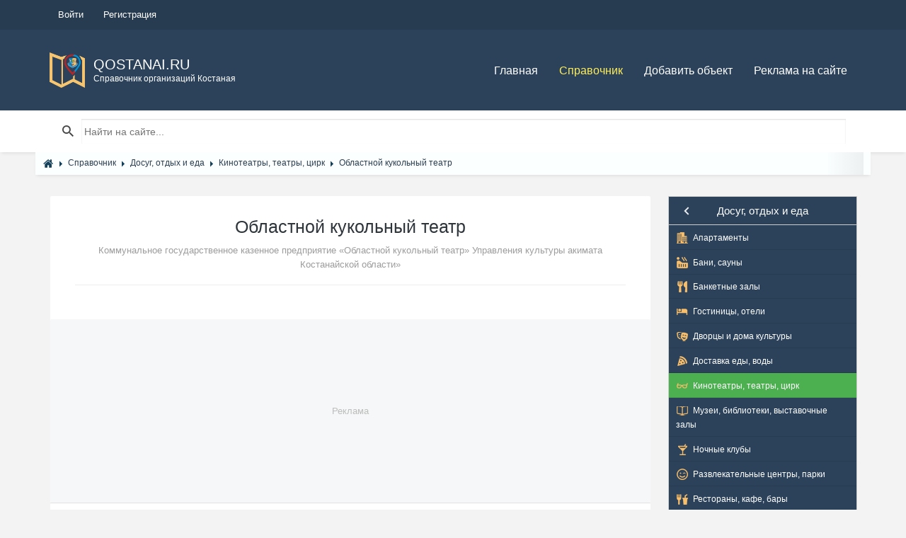

--- FILE ---
content_type: text/html; charset=utf-8
request_url: https://www.google.com/recaptcha/api2/aframe
body_size: 267
content:
<!DOCTYPE HTML><html><head><meta http-equiv="content-type" content="text/html; charset=UTF-8"></head><body><script nonce="RmFGm-knnCbGyG76qNh0Jg">/** Anti-fraud and anti-abuse applications only. See google.com/recaptcha */ try{var clients={'sodar':'https://pagead2.googlesyndication.com/pagead/sodar?'};window.addEventListener("message",function(a){try{if(a.source===window.parent){var b=JSON.parse(a.data);var c=clients[b['id']];if(c){var d=document.createElement('img');d.src=c+b['params']+'&rc='+(localStorage.getItem("rc::a")?sessionStorage.getItem("rc::b"):"");window.document.body.appendChild(d);sessionStorage.setItem("rc::e",parseInt(sessionStorage.getItem("rc::e")||0)+1);localStorage.setItem("rc::h",'1764860890948');}}}catch(b){}});window.parent.postMessage("_grecaptcha_ready", "*");}catch(b){}</script></body></html>

--- FILE ---
content_type: text/css
request_url: https://qostanai.ru/templates/default/controllers/iforms/styles.css?1546847554
body_size: 2183
content:
.pull-left {
    float: left !important;
}
.pull-right {
    float: right !important;
}
.center-block {
    display: block;
    margin-left: auto;
    margin-right: auto;
}
.show {
    display: block !important;
}
.hidden {
    display: none !important;
    visibility: hidden !important;
}
.text-left {
    text-align: left !important;
}
.text-right {
    text-align: right !important;
}
.text-center {
    text-align: center !important;
}
.text-justify {
    text-align: justify !important;
}
.input_checkbox_list label, .input_radio_list label{
    display: inline !important;
}

.row, .row-in {
    overflow: visible !important;
}
.col-3, .col-9 {
    float: left;
    margin-right: 1%;
    min-height: 1px;
}
.col-3 {
    width: 23.5%;
}
.col-9 {
    width: 74.5%;
}

.iforms .buttons {
    margin-top: 11px;
    width: 100%;
}

.success_text {
    display: block;
    border: 1px solid #9fc974;
    background-color: #00ff00;
    margin-bottom: 10px;
    padding: 7px;
}
.is_required {
    color: red;
}

form.iforms .input{
    width:99%;
}
form.iforms .prefix,
form.iforms .suffix{
    height:17px;
    padding:4px 7px;
    display:inline-block;
    float:left;
    color:#666;
    background:#f9f9f9;
    border:solid 1px #AAA;
    vertical-align: middle;
}

form.iforms .prefix{
    border-radius:5px 0 0 5px;
    border-right: none;
}
form.iforms .prefix.pull-right{
    margin-right: -2px;
}
form.iforms .suffix{
    border-radius:0 5px 5px 0;
    margin-left: -7px;
    border-left: 1px solid #aaa;
}

.iforms_basic {}

.iforms_button {}

.iforms_button button {
    background: none repeat scroll 0 0 #2980b9;
    border: medium none;
    border-radius: 4px;
    color: #fff;
    cursor: pointer;
    font-size: 14px;
    line-height: 100%;
    padding: 10px 15px;
    text-decoration: none;
    vertical-align: middle;
    width: auto;
    margin-bottom: 5px;
}
span.iforms_link a {
    background: none repeat scroll 0 0 #2980b9;
    border: medium none;
    border-radius: 4px;
    color: #fff;
    cursor: pointer;
    font-size: 14px;
    line-height: 100%;
    padding: 10px 15px;
    text-decoration: none;
    vertical-align: middle;
    width: auto;
    margin-bottom: 5px;
}
.iforms_compact {}

.iforms_fields {}

.iforms_modal {
    padding: 20px;
    min-width: 300px;
}

.iforms_sidebar {}

.iforms_jquery {}

.iforms_wrapper {}

.iforms_container {
    position: relative;
}
.iforms_container form fieldset{
    padding: 10px;
    margin-bottom: 3px;
}
.iforms_edit {
    position: absolute;
    top: 5px;
    right: 5px;
    opacity: 0.2;
    min-height: 16px;
    min-width: 16px;
}

.iforms_edit:hover {
    opacity: 1.0;
}

.iforms_tab {
    -moz-border-bottom-colors: none;
    -moz-border-left-colors: none;
    -moz-border-right-colors: none;
    -moz-border-top-colors: none;
    border-color: -moz-use-text-color #b3c2c9 #b3c2c9;
    border-image: none;
    border-width: medium 1px 1px;
    padding-top: 5px;
}
.iforms_tab legend { padding: 0 10px; }

.iforms-tabs-menu .iforms_tab {
    border: 1px solid #b3c2c9;
    border-top: none;
    margin-bottom: 10px;
}
.iforms-tabs-menu .iforms_tab fieldset {
    border: medium none;
}
.iforms-tabs-menu > ul {
    border-bottom: 1px solid #b3c2c9;
    clear: both;
    height: 33px;
}
.iforms-tabs-menu > ul > li {
    background: #fff none repeat scroll 0 0;
    float: left;
    font-size: 15px;
    margin-right: 3px;
}
.iforms-tabs-menu > ul, .iforms-tabs-menu > ul > li {
    list-style: outside none none;
    margin: 0;
    padding: 0;
}
.iforms-tabs-menu > ul > li.active > a, .iforms-tabs-menu > ul > li.active > a:hover {
    -moz-border-bottom-colors: none;
    -moz-border-left-colors: none;
    -moz-border-right-colors: none;
    -moz-border-top-colors: none;
    background: #fff none repeat scroll 0 0;
    border-color: #b3c2c9 #b3c2c9 #fff;
    border-image: none;
    border-style: solid;
    border-width: 1px;
    color: #34495e !important;
    cursor: default;
}
.iforms-tabs-menu > ul > li > a {
    color: #68809b !important;
}
.iforms-tabs-menu > ul > li > a {
    -moz-border-bottom-colors: none;
    -moz-border-left-colors: none;
    -moz-border-right-colors: none;
    -moz-border-top-colors: none;
    border-color: #fff #fff #b3c2c9;
    border-image: none;
    border-style: solid;
    border-top-left-radius: 5px;
    border-top-right-radius: 5px;
    border-width: 1px;
    display: inline-block;
    height: 32px;
    line-height: 32px;
    padding: 0 10px;
    text-decoration: none;
    transition: background 0.15s ease-in-out 0s;
}
.iforms-tabs-menu .tabs_error {
    background-color: #fdd;
    border: 1px solid #f00;
}

.iforms-tabs-menu .a_span {
    color: #34495e;
    cursor: default;
    display: inline-block;
    height: 32px;
    line-height: 32px;
    padding: 0 10px;
}

.content_item .field {
    overflow: visible;
}

.date_input, .time_input, .datetime_input {
    width: 130px;
    border: 1px solid #aaa;
    box-shadow: 0 1px 2px #ddd inset;
    color: #333;
    font-size: 14px;
    outline: medium none;
    padding: 4px;
}

.math_span {
    font-weight: bold;
}
.input-group-spinner {
    display: inline-block;
}
.input-spinner {
    text-align: center;
    width: 80px !important;
}
.input-spinner-btn {
    margin: 0px;
}
.iformsinforms {
    position: relative;
}


.iforms .file_upload input[type="file"]{
    width: 0px;
    border: 0px solid #f9f9f9;
}

form label.file_upload {
    background: #f9f9f9 -moz-linear-gradient(center top , #f9f9f9 5%, #ededed 100%) repeat scroll 0 0;
    border: 1px solid #dddddd;
    border-radius: 6px;
    box-shadow: 0 1px 0 0 #fff inset;
    color: #666666;
    display: inline-block;
    font-family: arial;
    font-weight: bold;
    padding: 6px;
    text-decoration: none;
    text-shadow: 1px 1px 0 #fff;
    min-width: 186px;
    text-align: center;
    cursor: pointer;
}
.file_upload:hover {
    background: #ededed -moz-linear-gradient(center top , #ededed 5%, #f9f9f9 100%) repeat scroll 0 0;
}
form label.file_upload.has-error {
    border: 1px solid #ff0000;
}

.datagrid .actions a.copy { background-image: url("../../images/icons/copy.png"); }

/** настройка полей - начало **/
#f_options_border_color,
#f_options_background_color,
#f_options_margin_top,
#f_options_margin_right,
#f_options_margin_bottom,
#f_options_margin_left {
    width: 140px;
    float: left;
    clear: none;
}
#f_options_padding_vert,
#f_options_padding_horiz {
    width: 280px;
    float: left;
    clear: none;
}
#f_options_padding_vert {
    clear: left;
}
#f_options_attr_name,
#f_options_attr_value {
    width: 200px;
    float: left;
    clear: none;
    margin-right: 10px;
}
/** настройка полей - конец **/

form.iforms input.button_submit {
    background: #2980b9 none repeat scroll 0 0;
    border: medium none;
    border-radius: 3px;
    box-shadow: none;
    color: #fff;
    cursor: pointer;
    font-size: 14px;
    height: auto;
    line-height: 100%;
    padding: 7px 10px;
    text-decoration: none;
    transition: background 0.15s ease-in-out 0s;
    vertical-align: middle;
    width: auto;
}

--- FILE ---
content_type: application/javascript; charset=utf-8
request_url: https://qostanai.ru/templates/default/js/easyResponsiveTabs.js?1546847554
body_size: 1455
content:
!function(v){v.fn.extend({easyResponsiveTabs:function(n){var d=(n=v.extend({type:"default",width:"auto",fit:!0,closed:!1,tabidentify:"",activetab_bg:"white",inactive_bg:"#F5F5F5",active_border_color:"#c1c1c1",active_content_border_color:"#c1c1c1",activate:function(){}},n)).type,b=n.fit,l=n.width,p=window.location.hash,f=!(!window.history||!history.replaceState);v(this).bind("tabactivate",function(t,a){"function"==typeof n.activate&&n.activate.call(a,t)}),this.each(function(){var e,i=v(this),t=i.find("ul.resp-tabs-list."+n.tabidentify),r=i.attr("id");i.find("ul.resp-tabs-list."+n.tabidentify+" li").addClass("resp-tab-item").addClass(n.tabidentify),i.css({display:"block",width:l}),"vertical"==n.type&&t.css("margin-top","3px"),i.find(".resp-tabs-container."+n.tabidentify).css("border-color",n.active_content_border_color),i.find(".resp-tabs-container."+n.tabidentify+" > div").addClass("resp-tab-content").addClass(n.tabidentify),"vertical"==d&&i.addClass("resp-vtabs").addClass(n.tabidentify),1==b&&i.css({width:"100%",margin:"0px"}),"accordion"==d&&(i.addClass("resp-easy-accordion").addClass(n.tabidentify),i.find(".resp-tabs-list").css("display","none")),i.find(".resp-tab-content."+n.tabidentify).before("<h2 class='resp-accordion "+n.tabidentify+"' role='tab'><span class='resp-arrow'></span></h2>"),i.find(".resp-tab-content."+n.tabidentify).prev("h2").css({"background-color":n.inactive_bg,"border-color":n.active_border_color});var o=0;i.find(".resp-accordion").each(function(){e=v(this);var t=i.find(".resp-tab-item:eq("+o+")"),a=i.find(".resp-accordion:eq("+o+")");a.append(t.html()),a.data(t.data()),e.attr("aria-controls",n.tabidentify+"_tab_item-"+o),o++});var a=0;i.find(".resp-tab-item").each(function(){$tabItem=v(this),$tabItem.attr("aria-controls",n.tabidentify+"_tab_item-"+a),$tabItem.attr("role","tab"),$tabItem.css({"background-color":n.inactive_bg,"border-color":"none"});var t=0;i.find(".resp-tab-content."+n.tabidentify).each(function(){v(this).attr("aria-labelledby",n.tabidentify+"_tab_item-"+t).css({"border-color":n.active_border_color}),t++}),a++});var s,c=0;""==p||null!==(s=p.match(new RegExp(r+"([0-9]+)")))&&2===s.length&&(c=parseInt(s[1],10)-1,a<c&&(c=0)),v(i.find(".resp-tab-item."+n.tabidentify)[c]).addClass("resp-tab-active").css({"background-color":n.activetab_bg,"border-color":n.active_border_color}),!0===n.closed||"accordion"===n.closed&&!t.is(":visible")||"tabs"===n.closed&&t.is(":visible")||(v(i.find(".resp-accordion."+n.tabidentify)[c]).addClass("resp-tab-active").css({"background-color":n.activetab_bg+" !important","border-color":n.active_border_color,background:"none"}),v(i.find(".resp-tab-content."+n.tabidentify)[c]).addClass("resp-tab-content-active").addClass(n.tabidentify).attr("style","display:block")),i.find("[role=tab]").each(function(){v(this).click(function(){var t,a=v(this),e=a.attr("aria-controls");if(a.hasClass("resp-accordion")&&a.hasClass("resp-tab-active"))return i.find(".resp-tab-content-active."+n.tabidentify).slideUp("",function(){v(this).addClass("resp-accordion-closed")}),a.removeClass("resp-tab-active").css({"background-color":n.inactive_bg,"border-color":"none"}),!1;!a.hasClass("resp-tab-active")&&a.hasClass("resp-accordion")?(i.find(".resp-tab-active."+n.tabidentify).removeClass("resp-tab-active").css({"background-color":n.inactive_bg,"border-color":"none"}),i.find(".resp-tab-content-active."+n.tabidentify).slideUp().removeClass("resp-tab-content-active resp-accordion-closed"),i.find("[aria-controls="+e+"]").addClass("resp-tab-active").css({"background-color":n.activetab_bg,"border-color":n.active_border_color}),i.find(".resp-tab-content[aria-labelledby = "+e+"]."+n.tabidentify).slideDown().addClass("resp-tab-content-active")):(console.log("here"),i.find(".resp-tab-active."+n.tabidentify).removeClass("resp-tab-active").css({"background-color":n.inactive_bg,"border-color":"none"}),i.find(".resp-tab-content-active."+n.tabidentify).removeAttr("style").removeClass("resp-tab-content-active").removeClass("resp-accordion-closed"),i.find("[aria-controls="+e+"]").addClass("resp-tab-active").css({"background-color":n.activetab_bg,"border-color":n.active_border_color}),i.find(".resp-tab-content[aria-labelledby = "+e+"]."+n.tabidentify).addClass("resp-tab-content-active").attr("style","display:block")),a.trigger("tabactivate",a),f&&(t=window.location.hash,a=e.split("tab_item-"),e=r+(parseInt(a[1],10)+1).toString(),e=""!=t?(a=new RegExp(r+"[0-9]+"),null!=t.match(a)?t.replace(a,e):t+"|"+e):"#"+e,history.replaceState(null,null,e))})}),v(window).resize(function(){i.find(".resp-accordion-closed").removeAttr("style")})})}})}(jQuery);

--- FILE ---
content_type: application/javascript; charset=utf-8
request_url: https://qostanai.ru/templates/default/js/lazyload.js?1546847554
body_size: 362
content:
$(function () {
    const arr = $('body img');

    if ("IntersectionObserver" in window && "IntersectionObserverEntry" in window && "intersectionRatio" in window.IntersectionObserverEntry.prototype) {
        const imageObserver = new IntersectionObserver((entries, imgObserver) => {
            entries.forEach((entry) => {
                if ((entry.isIntersecting) || (entry.intersectionRatio > 0)) {
                    const lazyImage = entry.target;
                    lazyImage.removeAttribute("srcset");
                    imgObserver.unobserve(lazyImage);
                }
            });
        });
        arr.map((index, element) => {
            /* console.log(element); */
            imageObserver.observe(element);
        });
    } else {
        arr.removeAttr('srcset');
    }
});



--- FILE ---
content_type: application/javascript; charset=utf-8
request_url: https://qostanai.ru/templates/default/js/core.js?1546847554
body_size: 4363
content:
var icms=icms||{};function setCaretPosition(t,e){t=$(t);t[0].setSelectionRange?(t.focus(),t[0].setSelectionRange(e,e)):t[0].createTextRange&&((t=t[0].createTextRange()).collapse(!0),t.moveEnd("character",e),t.moveStart("character",e),t.select())}function getCaretPosition(t){var e=$(t);if(e.length){if(document.selection){e.focus();t=document.selection.createRange();return t.moveStart("character",-e.val().length),t.text.length}return e[0].selectionStart||0}return 0}function addTextToPosition(t,e){var n=$(t),i=$(n).val(),t=getCaretPosition(n);return $(n).val(i.substring(0,t)+e+i.substring(t,i.length)),setCaretPosition(n,t+e.length),!1}function toggleFilter(){var t=$(".filter-panel");$(".filter-link",t).toggle("fast"),$(".filter-container",t).slideToggle("fast")}function goBack(){window.history.go(-1)}function spellcount(t,e,n,i){return str=t%10==1&&t%100!=11?e:2<=t%10&&t%10<=4&&(t%100<10||20<=t%100)?n:i,str}function renderHtmlAvatar(t){t=t||document,$("div.default_avatar",t).each(function(){var e=this,t=$("img",this),n=$(t).attr("src");$(t).attr("src",""),$(t).attr("src",n),$(t).load(function(){var t=+$(this).height();$(e).css({"line-height":t+"px","font-size":Math.round(.625*t)+"px"})})})}function initMultyTabs(t,i){i=i||".field",$(t).each(function(t,e){var n=$(" > li > a",$(this));$(n).closest("li").eq(0).addClass("active"),$(n).on("click",function(){var t=$(this).attr("href");return $(this).closest("li").addClass("active").siblings().removeClass("active"),$(e).nextAll(i+":lt("+$(n).closest("li").length+")").hide(),$(t).show(),!1})})}function initTabs(n){$(n+" .tab").hide(),$(n+" .tab").eq(0).show(),$(n+" ul.tabbed > li").eq(0).addClass("active"),$(n+" ul.tabbed > li > a").click(function(){return $(n+" li").removeClass("active"),$(this).parent("li").addClass("active"),$(n+" .tab").hide(),$(n+" "+$(this).attr("href")).show(),icms.events.run("icms_tab_cliked",this),!1}),$(n+" .field").each(function(t,e){$(e).hasClass("field_error")&&$(n+' ul.tabbed > li > a[href = "#'+$(e).parents(".tab").attr("id")+'"]').trigger("click")}),$("select.mobile_menu_select",n).change(function(){$(n+' ul.tabbed > li > a[href = "'+$(this).find("option:selected").val()+'"]').trigger("click")})}function insertJavascript(t,e){var n;0<$('head script[src="'+t+'"]').length||((n=document.createElement("script")).setAttribute("type","text/javascript"),n.setAttribute("src",t),"function"==typeof e&&n.setAttribute("onload",function(){e()}),$("head").append(n))}$(document).ready(function(){for(var t in icms)"function"==typeof icms[t].onDocumentReady&&icms[t].onDocumentReady();renderHtmlAvatar(),$(".widget_tabbed").each(function(){$(".tabs .tab a",$(this)).click(function(){var t=$(this).data("id"),e=$(this).parent("li").parent("ul").parent(".tabs").parent(".widget_tabbed");return $(".body",e).hide(),$(".links-wrap",e).hide(),$("#widget-"+t,e).show(),$("#widget-links-"+t,e).show(),$(".tabs a",e).removeClass("active"),$(this).addClass("active"),!1})});var n=$('<select class="mobile_menu_select" />').appendTo("nav");$("<option value='/'></option>").appendTo(n),$("nav .menu li > a").each(function(){var t=$(this),e=$("nav .menu").parents().length,e=$(this).parents().length-e,e=new Array(e-2+1).join("-")+" ",e={value:t.attr("href"),text:e+t.text()};0===window.location.pathname.indexOf(t.attr("href"))&&(e.selected=!0),$("<option>",e).appendTo(n)}),$("nav select.mobile_menu_select").change(function(){window.location=$(this).find("option:selected").val()}),$(".tabs-menu").length&&$(".tabs-menu").each(function(){var t=$(this),n=$('<select class="mobile_menu_select" />').prependTo(t);$("> ul > li > a",t).each(function(){var t=$(this),e={value:t.attr("href"),text:t.text()};0===window.location.pathname.indexOf(t.attr("href"))&&(e.selected=!0),$("<option>",e).appendTo(n)}),$(n).change(function(){window.location=$(this).find("option:selected").val()})}),$(".messages.ajax-modal a").on("click",function(){$("#popup-manager").addClass("nyroModalMessage")}),$("div.widget.fixed_actions_menu").length&&($("#breadcrumbs").length?($("#breadcrumbs").prepend($("div.widget.fixed_actions_menu")),$("div.widget.fixed_actions_menu").on("click",function(){var e,n;$(this).hasClass("clicked")||(e=$(this).addClass("clicked"),(n=function(){$(document).one("click",function(t){$(t.target).closest(e).length?n():$(e).removeClass("clicked")})})())})):$("div.widget.fixed_actions_menu").removeClass("fixed_actions_menu"))}),icms.menu=function(e){return this.onDocumentReady=function(){e(document).on("click",function(t){(e(t.target).closest(".dropdown_menu").length?e(".dropdown_menu > input").not(e(t.target).closest(".dropdown_menu > input")):e(".dropdown_menu > input")).prop("checked",!1)})},this}.call(icms.menu||{},jQuery),icms.forms=function(c){this.submitted=!1,this.form_changed=!1,this.csrf_token=!1;var a=this;return this.getCsrfToken=function(){return!1===this.csrf_token&&(this.csrf_token=c('meta[name="csrf-token"]').attr("content")),this.csrf_token},this.setCsrfToken=function(t){this.csrf_token=t},this.initFilterForm=function(t){c(c(t).find(".buttons input[type = submit]")).on("click",function(){var t,e=c(this.closest("form")),n=c(e).attr("action"),i=a.toJSON(e),s={};for(t in i)if(i.hasOwnProperty(t)){if("page"===t)continue;i[t]&&"0"!==i[t]&&(s[t]=i[t])}e=c.param(s);return 0<e.length?window.location.href=n+"?"+e:window.location.href=n,!1})},this.initUnsaveNotice=function(){var n={};c("form").each(function(t){n[t]=a.toJSON(c(this)),c(this).attr("data-notice_id",t)}),c(document).on("change",".form-tabs input, .form-tabs select, .form-tabs textarea",function(t){var e=c(this).closest("form");a.form_changed=JSON.stringify(n[e.attr("data-notice_id")])!==JSON.stringify(a.toJSON(e))}),c(document).on("submit","form",function(){icms.forms.submitted=!0}),c(window).on("beforeunload",function(t){if(icms.forms.form_changed&&!icms.forms.submitted){t=t||window.event;var e=LANG_SUBMIT_NOT_SAVE;return t&&(t.returnValue=e),e}})},this.toJSON=function(t){var e={},t=t.serializeArray();return c.each(t,function(){void 0!==e[this.name]?(e[this.name].push||(e[this.name]=[e[this.name]]),e[this.name].push(this.value||"")):e[this.name]=this.value||""}),e},this.submit=function(t){t=t||".button-submit",icms.forms.submitted=!0,c(t).trigger("click")},this.updateChildList=function(s,t,e,a){var r=c("#"+s);0==c("#f_"+s+" .loading").length&&c("#f_"+s+" label").append(' <div class="loading"></div>'),r.html(""),a=a||"",c.isArray(a)||(a=[a]),c.post(t,{value:e},function(t){for(var e in t){var n,i;t.hasOwnProperty(e)&&(i=void 0!==t[e].value?(n=t[e].value,t[e].title):t[n=e],r.append('<option value="'+n+'"'+(-1!==c.inArray(n,a)?" selected":"")+">"+i+"</option>"))}c(r).trigger("chosen:updated"),c("#f_"+s+" .loading").remove(),icms.events.run("icms_forms_updatechildlist",t)},"json")},this.submitAjax=function(i,t){icms.forms.submitted=!0;var s=this.toJSON(c(i));t&&c.extend(s,t);var t=c(i).attr("action"),a=c(i).find(".button-submit");return c(a).prop("disabled",!0),c.post(t,s,function(t){if(c(a).prop("disabled",!1),0==t.errors)return"callback"in t?void window[t.callback](s,t):void(t.success_text&&icms.modal.alert(t.success_text));if("object"==typeof t.errors){for(var e in c(".field_error",i).removeClass("field_error"),c(".error_text",i).remove(),t.errors){var n=e.replace(":","_");c("#f_"+n,i).addClass("field_error"),c("#f_"+n,i).prepend('<div class="error_text">'+t.errors[e]+"</div>"),c(i).find('ul.tabbed > li > a[href = "#'+c("#f_"+n,i).parents(".tab").attr("id")+'"]').trigger("click")}return icms.events.run("icms_forms_submitajax",t),icms.modal.resize(),void(icms.forms.submitted=!1)}},"json"),!1},this.initSymbolCount=function(t,e,n){c("#f_"+t).append('<div class="symbols_count"><span class="symbols_num"></span><span class="symbols_spell"></span></div>');var i=c("#f_"+t+" > .symbols_count"),s=c(".symbols_num",i),a=c(".symbols_spell",i),r=e?"left":"total";n&&(r="total");var o=c("#"+t);c(s).on("click",function(){e&&(r="total"===r?"left":"total",l())});var l=function(){var t=+c(o).val().length;if(!t)return c(s).html(""),void c(i).hide();n&&(t<n?c(s).addClass("overflowing_min"):c(s).removeClass("overflowing_min")),e&&e<t?c(s).addClass("overflowing"):c(s).removeClass("overflowing"),"total"===r?(c(i).fadeIn(),c(s).html(t),c(a).html(spellcount(t,LANG_CH1,LANG_CH2,LANG_CH10))):(c(i).fadeIn(),e<t&&(t=e,c(o).val(c(o).val().substr(0,e))),c(s).html(e-t),c(a).html(spellcount(t,LANG_CH1,LANG_CH2,LANG_CH10)+" "+LANG_ISLEFT))};c(o).on("input",l),icms.events.on("autocomplete_select",function(){l()}),l()},this.getInputVal=function(t){if(c(t).is(":checkbox,:radio")){var e=c(t+":checked").val();return void 0===e?"0":e}return c(t).val()},this.inputNameToId=function(t){return t.replace(/\:|\|/g,"_")},this.inputNameToElName=function(t){return"string"!=typeof(t=t.split(":"))&&1<t.length?t.shift()+"["+t.join("][")+"]":t},this.VDListeners={},this.VDRules={from:{},depends:{}},this.addVisibleDepend=function(i,t,e){for(var s in void 0===this.VDRules.depends[i+"-"+t]?this.VDRules.depends[i+"-"+t]=e:c.extend(this.VDRules.depends[i+"-"+t],e),e)e.hasOwnProperty(s)&&(void 0===this.VDRules.from[i+"-"+s]&&(this.VDRules.from[i+"-"+s]={}),void 0===this.VDRules.from[i+"-"+s][t]?this.VDRules.from[i+"-"+s][t]=e[s]:c.extend(this.VDRules.from[i+"-"+s][t],e[s]),void 0===this.VDListeners[i+"-"+s]&&(this.VDListeners[i+"-"+s]="#"+i+' [name="'+this.inputNameToElName(s)+'"]',c("#"+i+' [name="'+this.inputNameToElName(s)+'"]').on("change",function(){for(var t in a.VDRules.from[i+"-"+s])if(a.VDRules.from[i+"-"+s].hasOwnProperty(t)){var e=null;for(n in a.VDRules.depends[i+"-"+t])if(a.VDRules.depends[i+"-"+t].hasOwnProperty(n)&&void 0!==a.VDRules.depends[i+"-"+t][n].show){if(-1!==c.inArray(a.getInputVal("#"+i+' [name="'+a.inputNameToElName(n)+'"]'),a.VDRules.depends[i+"-"+t][n].show)){e=!0;break}e=!1}if(null===e&&(e=!0),e)for(var n in a.VDRules.depends[i+"-"+t])if(a.VDRules.depends[i+"-"+t].hasOwnProperty(n)&&void 0!==a.VDRules.depends[i+"-"+t][n].hide){if(-1!==c.inArray(a.getInputVal("#"+i+' [name="'+a.inputNameToElName(n)+'"]'),a.VDRules.depends[i+"-"+t][n].hide)){e=!1;break}e=!0}e?c("#f_"+a.inputNameToId(t)).removeClass("hide_field").prev(".field_tabbed").removeClass("hide_field"):c("#f_"+a.inputNameToId(t)).addClass("hide_field").prev(".field_tabbed").addClass("hide_field")}})));return this},this.VDReInit=function(){for(var t in this.VDListeners)this.VDListeners.hasOwnProperty(t)&&c(this.VDListeners[t]).triggerHandler("change")},this}.call(icms.forms||{},jQuery),icms.events=function(t){return this.listeners={},this.on=function(t,e){return"object"==typeof this.listeners[t]?this.listeners[t].push(e):this.listeners[t]=[e],this},this.run=function(t,e){for(var n in e=e||{},this.listeners[t])this.listeners[t].hasOwnProperty(n)&&"function"==typeof this.listeners[t][n]&&this.listeners[t][n](e);return this},this}.call(icms.events||{},jQuery),icms.pagebar=function(t,e,i,s){e=e||1;var a=1,r=$(t);$(r).on("click",function(){var n=$(r).prev();if(!i)return 1<e||($("body,html").animate({scrollTop:$(n).offset().top},500),!1);$(r).addClass("show_spinner"),a+=1;var t=$(r).data("url-params");return t.page=a,$.post($(r).data("url"),t,function(t){var e=$(r).data("first-page-url");$(r).removeClass("show_spinner"),t.html&&(i=t.has_next,a=t.page,$(n).append(t.html),i||($("span",r).html($("span",r).data("to-first")),$(r).attr("href",e)),t=-1!==e.indexOf("?")?"&":"?",s||window.history.pushState({link:e+t+"page="+a},"",e+t+"page="+a),s&&icms.modal.resize())},"json"),!1})},$.expr[":"].Contains=$.expr.createPseudo(function(e){return function(t){return 0<=$(t).text().toUpperCase().indexOf(e.toUpperCase())}});

--- FILE ---
content_type: application/javascript; charset=utf-8
request_url: https://qostanai.ru/templates/default/maps/js/app.min.js
body_size: 2289
content:
"use strict";$(document).ready(function(){$("body").on("click","[data-rmd-action]",function(e){e.preventDefault();e=$(this).data("rmd-action");switch($(this),e){case"block-open":var a=$(this).data("rmd-target"),t=$(this).data("rmd-backdrop-class")||"";$(a).addClass("toggled"),$("body").addClass("block-opened").append('<div data-rmd-action="block-close" data-rmd-target='+a+' class="rmd-backdrop rmd-backdrop--dark '+t+'" />'),$(".rmd-backdrop").fadeIn(300);break;case"block-close":a=$(this).data("rmd-target");$(a).removeClass("toggled"),$("body").removeClass("block-opened"),$(".rmd-backdrop").fadeOut(300),setTimeout(function(){$(".rmd-backdrop").remove()},300);break;case"navigation-close":$(".navigation").removeClass("toggled"),$("body").removeClass("block-opened"),$(".rmd-backdrop").fadeOut(300),setTimeout(function(){$(".rmd-backdrop").remove()},300);case"advanced-search-open":$(this).closest(".search__body").addClass("toggled"),$(".h-backdrop")[0]||$("#header").append('<div data-rmd-action="advanced-search-close" class="rmd-backdrop search-backdrop" />');break;case"advanced-search-close":var o=$(".search__body");$(".search-backdrop").remove(),o.addClass("closed"),setTimeout(function(){o.removeClass("toggled closed")},270);break;case"print":window.print();break;case"inner-search-open":$("body").addClass("block-opened").append('<div data-rmd-action="inner-search-close" class="rmd-backdrop--dark rmd-backdrop" />'),$("#inner-search").addClass("toggled"),$(".rmd-backdrop").fadeIn(300);break;case"inner-search-close":$(".rmd-backdrop").fadeOut(300),$("body").removeClass("block-opened"),$("#inner-search").removeClass("toggled"),setTimeout(function(){$(".rmd-backdrop").remove()},300);break;case"switch-login":$(this).parent().find(".tab-pane").removeClass("active in"),$("#top-nav-login").addClass("active in");break;case"scroll-to":t=$(this).data("rmd-target"),a=$(this).data("rmd-offset")||0;$("html, body").animate({scrollTop:$(t).offset().top-a},500);break;case"blog-comment-open":$(this).closest(".list-group__text").append('<form class="blog-comment__reply animated fadeIn"><textarea placeholder="Write something..." class="textarea-autoheight"></textarea><div class="text-center"><button class="btn btn-xs btn-link" data-rmd-action="blog-comment-close">Post reply</button><button class="btn btn-xs btn-link" data-rmd-action="blog-comment-close">Dismiss</button></div></form>'),autosize($(".textarea-autoheight"));break;case"blog-comment-close":var s=$(this).closest(".list-group__text").find(".blog-comment__reply");s.addClass("fadeOut"),setTimeout(function(){s.remove()},320)}})}),$(document).ready(function(){function e(){return!!/Android|webOS|iPhone|iPad|iPod|BlackBerry|IEMobile|Opera Mini/i.test(navigator.userAgent)}var t;e()&&$("html").addClass("ismobile"),$('[data-toggle="tooltip"]')[0]&&$('[data-toggle="tooltip"]').tooltip(),$(".search__type")[0]&&$('.search__type input[type="radio"]').on("change",function(){var e=$(this).val(),a=$(this).closest(".search__type");a.find("a[data-toggle]").text(e),a.removeClass("open")}),$("select.select2")[0]&&$("select.select2").select2({dropdownAutoWidth:!0,width:"100%"}),$(".header__recommended")[0]&&$(".header__recommended .listings-grid").slick({speed:300,slidesToShow:4,slidesToScroll:1,dotsClass:"slick-dots slick-dots-light",infinite:!0,responsive:[{breakpoint:1200,settings:{slidesToShow:3,slidesToScroll:3}},{breakpoint:960,settings:{slidesToShow:2,slidesToScroll:2}},{breakpoint:700,settings:{slidesToShow:2,slidesToScroll:2,dots:!0,arrows:!1}},{breakpoint:550,settings:{slidesToShow:1,slidesToScroll:1,dots:!0,arrows:!1}}]}),$(".grid-widget--listings")[0]&&$(".grid-widget--listings").slick({slidesToShow:1,slidesToScroll:1,mobileFirst:!0,dots:!0,arrows:!1,dotsClass:"slick-dots slick-dots-light",responsive:[{breakpoint:480,settings:"unslick"}]}),$("body").on("click",".stop-propagate",function(e){e.stopPropagation()}),$("body").on("click",".prevent-default",function(e){e.preventDefault()}),$(".form-group--float")[0]&&($(".form-group--float").each(function(){0==!$(this).find(".form-control").val().length&&$(this).addClass("form-group--active")}),$("body").on("blur",".form-group--float .form-control",function(){var e=$(this).val(),a=$(this).parent();0==e.length?a.removeClass("form-group--active"):a.addClass("form-group--active")})),$(".light-gallery")[0]&&$(".light-gallery").lightGallery(),$(".textarea-autoheight")[0]&&autosize($(".textarea-autoheight")),$(".rmd-rate")[0]&&$(".rmd-rate").each(function(){var e=$(this).data("rate-value"),a=$(this).data("rate-readonly");$(this).rateYo({rating:e,fullStar:!0,starWidth:"18px",ratedFill:"#fcd461",normalFill:"#eee",readOnly:a||"false"})}),$(".rmd-share")[0]&&$(".rmd-share > div").jsSocials({shares:[{share:"facebook",label:"",logo:"zmdi zmdi-facebook",shareIn:"blank",css:"rmds-item mdc-bg-indigo-400 animated bounceIn"},{share:"twitter",label:"",logo:"zmdi zmdi-twitter",shareIn:"blank",css:"rmds-item mdc-bg-cyan-500 animated bounceIn"},{share:"googleplus",label:"",logo:"zmdi zmdi-google",shareIn:"blank",css:"rmds-item mdc-bg-red-400 animated bounceIn"},{share:"linkedin",label:"",logo:"zmdi zmdi-linkedin",shareIn:"blank",css:"rmds-item mdc-bg-blue-600 animated bounceIn"}]}),$(".action-header")[0]&&$("#header, .action-header").affix({offset:{top:$(".action-header").offset().top}}),$("[data-rmd-breakpoint]")[0]&&$("[data-rmd-breakpoint]").each(function(){var e=$(this).data("rmd-breakpoint"),a=$(this),t=$(this).find("ul li.active > a").text();a.find(".tab-nav__inner").addClass("dropdown").prepend('<a class="tab-nav__toggle" data-toggle="dropdown">'+t+"</a>"),$(window).resize(function(){$(this).width()<e?(a.addClass("tab-nav--mobile"),a.find("ul").addClass("dropdown-menu")):(a.removeClass("tab-nav--mobile"),a.find(".tab-nav__inner").removeClass("dropdown"),a.find("ul").removeClass("dropdown-menu"))}).resize()}),!$("html").is(".ie9")&&$(".notes__body")[0]&&$(".notes__body").each(function(e,a){t=$(this).prev().is(".notes__title")?4:6,$clamp(a,{clamp:t})}),$("html").is(".ie9")||$(".note-view__body")[0]&&$(".note-view__body").trumbowyg({autogrow:!0,btns:["btnGrp-semantic",["formatting"],"btnGrp-justify","btnGrp-lists",["removeformat"]]}),e()||$(".navigation__dropdown")[0]&&$(".navigation__dropdown").hover(function(){$(this).find(".navigation__drop-menu").fadeIn(250)},function(){$(this).find(".navigation__drop-menu").fadeOut(200)}),$(".ie9")[0]&&$("input, textarea").placeholder()});